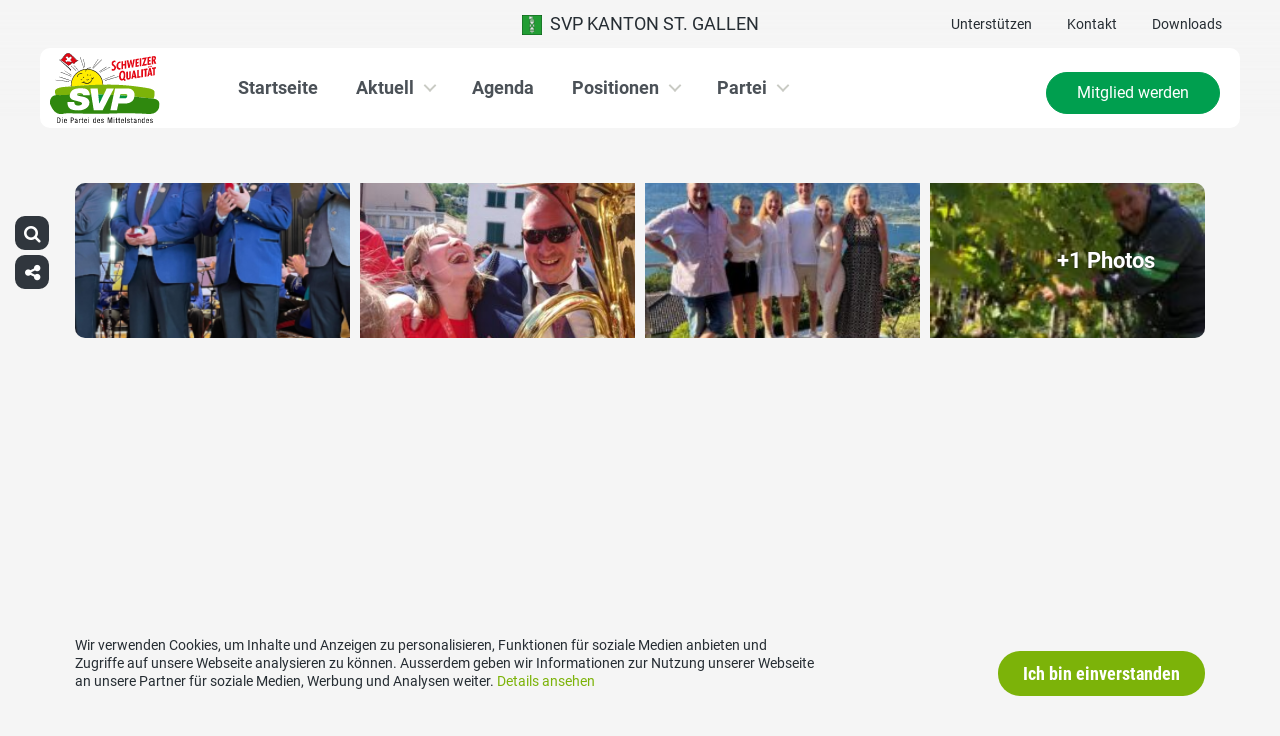

--- FILE ---
content_type: text/html; charset=UTF-8
request_url: https://www.svp-sg.ch/personen/wahlen23-walter-gartmann/
body_size: 14339
content:
<!DOCTYPE html>
<html lang="de" xmlns:og="http://opengraphprotocol.org/schema/" xmlns:fb="http://www.facebook.com/2008/fbml" class="no-js">
<head>

	<meta charset="UTF-8">
	<link rel="profile" href="//gmpg.org/xfn/11">
    <meta name="viewport" content="width=device-width, initial-scale=1, maximum-scale=1" />
	

  	<!-- Document Title
  	============================================= -->
		<title>SVP Kanton St. Gallen - 1-Wahlen 2023: Walter Gartmann</title>

	<!-- mega-site-navigation -->
	<link rel="stylesheet" href="https://www.svp-sg.ch/wp-content/themes/svp/vendor/mega-site-navigation/css/style.css"> <!-- Resource style -->
	<script src="https://www.svp-sg.ch/wp-content/themes/svp/vendor/mega-site-navigation/js/modernizr.js"></script> <!-- Modernizr -->


	<!-- theme style sheet
    ============================================= -->
	<!-- Fonts -->
	<!--<link href="https://fonts.googleapis.com/css?family=Open+Sans:400,700" rel="stylesheet">
	<link href="https://fonts.googleapis.com/css?family=Open+Sans+Condensed:300,700" rel="stylesheet">-->

	<link rel="stylesheet" href="https://www.svp-sg.ch/wp-content/themes/svp/css/fonts/fonts.css?v=20250110001">




	<!-- UIKit
	============================================= -->
	<link rel="stylesheet" href="https://www.svp-sg.ch/wp-content/themes/svp/css/uikit.css">

	<link rel="stylesheet" href="https://www.svp-sg.ch/wp-content/themes/svp/css/components/slider.min.css">
	<link rel="stylesheet" href="https://www.svp-sg.ch/wp-content/themes/svp/css/components/slideshow.min.css">
	<link rel="stylesheet" href="https://www.svp-sg.ch/wp-content/themes/svp/css/components/slidenav.min.css">
	<link rel="stylesheet" href="https://www.svp-sg.ch/wp-content/themes/svp/css/components/dotnav.min.css">
	<link rel="stylesheet" href="https://www.svp-sg.ch/wp-content/themes/svp/css/components/datepicker.min.css">
	<link rel="stylesheet" href="https://www.svp-sg.ch/wp-content/themes/svp/css/components/accordion.min.css">

	<link rel="stylesheet" href="https://www.svp-sg.ch/wp-content/themes/svp/css/uikit_custom.css">

	<link rel="stylesheet" href="https://www.svp-sg.ch/wp-content/themes/svp/style.css?v=20250224004">

	<script src="https://www.svp-sg.ch/wp-content/themes/svp/vendor/jquery.js"></script>
	<script src="https://www.svp-sg.ch/wp-content/themes/svp/vendor/masonry.js"></script>

	<script src="https://www.svp-sg.ch/wp-content/themes/svp/vendor/jquery.fancybox.min.js"></script>
	<link rel="stylesheet" href="https://www.svp-sg.ch/wp-content/themes/svp/vendor/jquery.fancybox.min.css">

    <script src="https://www.svp-sg.ch/wp-content/themes/svp/js/uikit.min.js"></script>
	<script src="https://www.svp-sg.ch/wp-content/themes/svp/js/components/slider.min.js"></script>
	<script src="https://www.svp-sg.ch/wp-content/themes/svp/js/components/slideset.min.js"></script>
	<script src="https://www.svp-sg.ch/wp-content/themes/svp/js/components/slideshow.min.js"></script>
	<script src="https://www.svp-sg.ch/wp-content/themes/svp/js/components/slideshow-fx.min.js"></script>
	<script src="https://www.svp-sg.ch/wp-content/themes/svp/js/components/sticky.min.js"></script>
	<script src="https://www.svp-sg.ch/wp-content/themes/svp/js/components/lightbox.min.js"></script>
	<script src="https://www.svp-sg.ch/wp-content/themes/svp/js/components/grid.min.js"></script>
	<script src="https://www.svp-sg.ch/wp-content/themes/svp/js/components/datepicker.min.js"></script>
	<script src="https://www.svp-sg.ch/wp-content/themes/svp/js/components/accordion.min.js"></script>
	<script src="https://www.svp-sg.ch/wp-content/themes/svp/js/components/tooltip.min.js"></script>



	<!-- <link href='https://cdnjs.cloudflare.com/ajax/libs/fullcalendar/3.4.0/fullcalendar.min.css' rel='stylesheet' />
	<link href='https://cdnjs.cloudflare.com/ajax/libs/fullcalendar/3.4.0/fullcalendar.print.min.css' rel='stylesheet' media='print' /> -->
	<link href='https://cdnjs.cloudflare.com/ajax/libs/fullcalendar/3.10.2/fullcalendar.min.css' rel='stylesheet' />
	<link href='https://cdnjs.cloudflare.com/ajax/libs/fullcalendar/3.10.2/fullcalendar.print.min.css' rel='stylesheet' media='print' />
	<script src='https://cdnjs.cloudflare.com/ajax/libs/moment.js/2.18.1/moment.min.js'></script>

	<script src="https://cdnjs.cloudflare.com/ajax/libs/jquery.touchswipe/1.6.18/jquery.touchSwipe.min.js"></script>

	<link href='https://maxcdn.bootstrapcdn.com/font-awesome/4.7.0/css/font-awesome.min.css' rel='stylesheet' />

	<!-- year slider -->
	<link rel="stylesheet" href="https://www.svp-sg.ch/wp-content/themes/svp/vendor/slider/slider.css">
	<script src="https://www.svp-sg.ch/wp-content/themes/svp/vendor/slider/slider.js"></script>

	<script>
		jQuery(function($) {
			//check if home page and open top campain for x seconds
			
			// js for svg map
					    if(jQuery('#kantonsMapData').length > 0){
		        		    }
		    else{
						    }

		});
	</script>
	<!-- get default js -->
	<script src="https://www.svp-sg.ch/wp-content/themes/svp/js/default.js?v=20191021002"></script>

	<!-- Google Tag Manager -->
<script>(function(w,d,s,l,i){w[l]=w[l]||[];w[l].push({'gtm.start':
new Date().getTime(),event:'gtm.js'});var f=d.getElementsByTagName(s)[0],
j=d.createElement(s),dl=l!='dataLayer'?'&l='+l:'';j.async=true;j.src=
'https://www.googletagmanager.com/gtm.js?id='+i+dl;f.parentNode.insertBefore(j,f);
})(window,document,'script','dataLayer','GTM-5DR88G3');</script>
<!-- End Google Tag Manager -->
	<meta name='robots' content='max-image-preview:large' />
	<style>img:is([sizes="auto" i], [sizes^="auto," i]) { contain-intrinsic-size: 3000px 1500px }</style>
	<link rel="alternate" type="application/rss+xml" title="SVP Kanton St. Gallen &raquo; Feed" href="https://www.svp-sg.ch/feed/" />
<link rel="alternate" type="application/rss+xml" title="SVP Kanton St. Gallen &raquo; Kommentar-Feed" href="https://www.svp-sg.ch/comments/feed/" />
	        	        <meta property="og:title" content="1-Wahlen 2023: Walter Gartmann"/>
			<meta property="og:description" content="1-Wahlen 2023: Walter Gartmann"/>
	        <meta property="og:type" content="article"/>
	        <meta property="og:url" content="https://www.svp-sg.ch/personen/wahlen23-walter-gartmann/"/>
	        <meta property="og:site_name" content="SVP Kanton St. Gallen"/>

			<meta name="twitter:card" content="summary_large_image" />
			<meta name="twitter:description" content="1-Wahlen 2023: Walter Gartmann" />
			<meta name="twitter:title" content="1-Wahlen 2023: Walter Gartmann" />

							<meta property="og:image" content="https://www.svp-sg.ch/wp-content/uploads/sites/29/candidate_image_c846b9ea-0664-4e79-82be-422436a573f4-1024x1024.jpg"/>
				<meta name="twitter:image" content="https://www.svp-sg.ch/wp-content/uploads/sites/29/candidate_image_c846b9ea-0664-4e79-82be-422436a573f4-1024x1024.jpg" />
				<script type="text/javascript">
/* <![CDATA[ */
window._wpemojiSettings = {"baseUrl":"https:\/\/s.w.org\/images\/core\/emoji\/15.0.3\/72x72\/","ext":".png","svgUrl":"https:\/\/s.w.org\/images\/core\/emoji\/15.0.3\/svg\/","svgExt":".svg","source":{"concatemoji":"https:\/\/www.svp-sg.ch\/wp-includes\/js\/wp-emoji-release.min.js?ver=6.7.1"}};
/*! This file is auto-generated */
!function(i,n){var o,s,e;function c(e){try{var t={supportTests:e,timestamp:(new Date).valueOf()};sessionStorage.setItem(o,JSON.stringify(t))}catch(e){}}function p(e,t,n){e.clearRect(0,0,e.canvas.width,e.canvas.height),e.fillText(t,0,0);var t=new Uint32Array(e.getImageData(0,0,e.canvas.width,e.canvas.height).data),r=(e.clearRect(0,0,e.canvas.width,e.canvas.height),e.fillText(n,0,0),new Uint32Array(e.getImageData(0,0,e.canvas.width,e.canvas.height).data));return t.every(function(e,t){return e===r[t]})}function u(e,t,n){switch(t){case"flag":return n(e,"\ud83c\udff3\ufe0f\u200d\u26a7\ufe0f","\ud83c\udff3\ufe0f\u200b\u26a7\ufe0f")?!1:!n(e,"\ud83c\uddfa\ud83c\uddf3","\ud83c\uddfa\u200b\ud83c\uddf3")&&!n(e,"\ud83c\udff4\udb40\udc67\udb40\udc62\udb40\udc65\udb40\udc6e\udb40\udc67\udb40\udc7f","\ud83c\udff4\u200b\udb40\udc67\u200b\udb40\udc62\u200b\udb40\udc65\u200b\udb40\udc6e\u200b\udb40\udc67\u200b\udb40\udc7f");case"emoji":return!n(e,"\ud83d\udc26\u200d\u2b1b","\ud83d\udc26\u200b\u2b1b")}return!1}function f(e,t,n){var r="undefined"!=typeof WorkerGlobalScope&&self instanceof WorkerGlobalScope?new OffscreenCanvas(300,150):i.createElement("canvas"),a=r.getContext("2d",{willReadFrequently:!0}),o=(a.textBaseline="top",a.font="600 32px Arial",{});return e.forEach(function(e){o[e]=t(a,e,n)}),o}function t(e){var t=i.createElement("script");t.src=e,t.defer=!0,i.head.appendChild(t)}"undefined"!=typeof Promise&&(o="wpEmojiSettingsSupports",s=["flag","emoji"],n.supports={everything:!0,everythingExceptFlag:!0},e=new Promise(function(e){i.addEventListener("DOMContentLoaded",e,{once:!0})}),new Promise(function(t){var n=function(){try{var e=JSON.parse(sessionStorage.getItem(o));if("object"==typeof e&&"number"==typeof e.timestamp&&(new Date).valueOf()<e.timestamp+604800&&"object"==typeof e.supportTests)return e.supportTests}catch(e){}return null}();if(!n){if("undefined"!=typeof Worker&&"undefined"!=typeof OffscreenCanvas&&"undefined"!=typeof URL&&URL.createObjectURL&&"undefined"!=typeof Blob)try{var e="postMessage("+f.toString()+"("+[JSON.stringify(s),u.toString(),p.toString()].join(",")+"));",r=new Blob([e],{type:"text/javascript"}),a=new Worker(URL.createObjectURL(r),{name:"wpTestEmojiSupports"});return void(a.onmessage=function(e){c(n=e.data),a.terminate(),t(n)})}catch(e){}c(n=f(s,u,p))}t(n)}).then(function(e){for(var t in e)n.supports[t]=e[t],n.supports.everything=n.supports.everything&&n.supports[t],"flag"!==t&&(n.supports.everythingExceptFlag=n.supports.everythingExceptFlag&&n.supports[t]);n.supports.everythingExceptFlag=n.supports.everythingExceptFlag&&!n.supports.flag,n.DOMReady=!1,n.readyCallback=function(){n.DOMReady=!0}}).then(function(){return e}).then(function(){var e;n.supports.everything||(n.readyCallback(),(e=n.source||{}).concatemoji?t(e.concatemoji):e.wpemoji&&e.twemoji&&(t(e.twemoji),t(e.wpemoji)))}))}((window,document),window._wpemojiSettings);
/* ]]> */
</script>
<style id='wp-emoji-styles-inline-css' type='text/css'>

	img.wp-smiley, img.emoji {
		display: inline !important;
		border: none !important;
		box-shadow: none !important;
		height: 1em !important;
		width: 1em !important;
		margin: 0 0.07em !important;
		vertical-align: -0.1em !important;
		background: none !important;
		padding: 0 !important;
	}
</style>
<link rel='stylesheet' id='wp-block-library-css' href='https://www.svp-sg.ch/wp-includes/css/dist/block-library/style.min.css?ver=6.7.1' type='text/css' media='all' />
<style id='classic-theme-styles-inline-css' type='text/css'>
/*! This file is auto-generated */
.wp-block-button__link{color:#fff;background-color:#32373c;border-radius:9999px;box-shadow:none;text-decoration:none;padding:calc(.667em + 2px) calc(1.333em + 2px);font-size:1.125em}.wp-block-file__button{background:#32373c;color:#fff;text-decoration:none}
</style>
<style id='global-styles-inline-css' type='text/css'>
:root{--wp--preset--aspect-ratio--square: 1;--wp--preset--aspect-ratio--4-3: 4/3;--wp--preset--aspect-ratio--3-4: 3/4;--wp--preset--aspect-ratio--3-2: 3/2;--wp--preset--aspect-ratio--2-3: 2/3;--wp--preset--aspect-ratio--16-9: 16/9;--wp--preset--aspect-ratio--9-16: 9/16;--wp--preset--color--black: #000000;--wp--preset--color--cyan-bluish-gray: #abb8c3;--wp--preset--color--white: #ffffff;--wp--preset--color--pale-pink: #f78da7;--wp--preset--color--vivid-red: #cf2e2e;--wp--preset--color--luminous-vivid-orange: #ff6900;--wp--preset--color--luminous-vivid-amber: #fcb900;--wp--preset--color--light-green-cyan: #7bdcb5;--wp--preset--color--vivid-green-cyan: #00d084;--wp--preset--color--pale-cyan-blue: #8ed1fc;--wp--preset--color--vivid-cyan-blue: #0693e3;--wp--preset--color--vivid-purple: #9b51e0;--wp--preset--gradient--vivid-cyan-blue-to-vivid-purple: linear-gradient(135deg,rgba(6,147,227,1) 0%,rgb(155,81,224) 100%);--wp--preset--gradient--light-green-cyan-to-vivid-green-cyan: linear-gradient(135deg,rgb(122,220,180) 0%,rgb(0,208,130) 100%);--wp--preset--gradient--luminous-vivid-amber-to-luminous-vivid-orange: linear-gradient(135deg,rgba(252,185,0,1) 0%,rgba(255,105,0,1) 100%);--wp--preset--gradient--luminous-vivid-orange-to-vivid-red: linear-gradient(135deg,rgba(255,105,0,1) 0%,rgb(207,46,46) 100%);--wp--preset--gradient--very-light-gray-to-cyan-bluish-gray: linear-gradient(135deg,rgb(238,238,238) 0%,rgb(169,184,195) 100%);--wp--preset--gradient--cool-to-warm-spectrum: linear-gradient(135deg,rgb(74,234,220) 0%,rgb(151,120,209) 20%,rgb(207,42,186) 40%,rgb(238,44,130) 60%,rgb(251,105,98) 80%,rgb(254,248,76) 100%);--wp--preset--gradient--blush-light-purple: linear-gradient(135deg,rgb(255,206,236) 0%,rgb(152,150,240) 100%);--wp--preset--gradient--blush-bordeaux: linear-gradient(135deg,rgb(254,205,165) 0%,rgb(254,45,45) 50%,rgb(107,0,62) 100%);--wp--preset--gradient--luminous-dusk: linear-gradient(135deg,rgb(255,203,112) 0%,rgb(199,81,192) 50%,rgb(65,88,208) 100%);--wp--preset--gradient--pale-ocean: linear-gradient(135deg,rgb(255,245,203) 0%,rgb(182,227,212) 50%,rgb(51,167,181) 100%);--wp--preset--gradient--electric-grass: linear-gradient(135deg,rgb(202,248,128) 0%,rgb(113,206,126) 100%);--wp--preset--gradient--midnight: linear-gradient(135deg,rgb(2,3,129) 0%,rgb(40,116,252) 100%);--wp--preset--font-size--small: 13px;--wp--preset--font-size--medium: 20px;--wp--preset--font-size--large: 36px;--wp--preset--font-size--x-large: 42px;--wp--preset--spacing--20: 0.44rem;--wp--preset--spacing--30: 0.67rem;--wp--preset--spacing--40: 1rem;--wp--preset--spacing--50: 1.5rem;--wp--preset--spacing--60: 2.25rem;--wp--preset--spacing--70: 3.38rem;--wp--preset--spacing--80: 5.06rem;--wp--preset--shadow--natural: 6px 6px 9px rgba(0, 0, 0, 0.2);--wp--preset--shadow--deep: 12px 12px 50px rgba(0, 0, 0, 0.4);--wp--preset--shadow--sharp: 6px 6px 0px rgba(0, 0, 0, 0.2);--wp--preset--shadow--outlined: 6px 6px 0px -3px rgba(255, 255, 255, 1), 6px 6px rgba(0, 0, 0, 1);--wp--preset--shadow--crisp: 6px 6px 0px rgba(0, 0, 0, 1);}:where(.is-layout-flex){gap: 0.5em;}:where(.is-layout-grid){gap: 0.5em;}body .is-layout-flex{display: flex;}.is-layout-flex{flex-wrap: wrap;align-items: center;}.is-layout-flex > :is(*, div){margin: 0;}body .is-layout-grid{display: grid;}.is-layout-grid > :is(*, div){margin: 0;}:where(.wp-block-columns.is-layout-flex){gap: 2em;}:where(.wp-block-columns.is-layout-grid){gap: 2em;}:where(.wp-block-post-template.is-layout-flex){gap: 1.25em;}:where(.wp-block-post-template.is-layout-grid){gap: 1.25em;}.has-black-color{color: var(--wp--preset--color--black) !important;}.has-cyan-bluish-gray-color{color: var(--wp--preset--color--cyan-bluish-gray) !important;}.has-white-color{color: var(--wp--preset--color--white) !important;}.has-pale-pink-color{color: var(--wp--preset--color--pale-pink) !important;}.has-vivid-red-color{color: var(--wp--preset--color--vivid-red) !important;}.has-luminous-vivid-orange-color{color: var(--wp--preset--color--luminous-vivid-orange) !important;}.has-luminous-vivid-amber-color{color: var(--wp--preset--color--luminous-vivid-amber) !important;}.has-light-green-cyan-color{color: var(--wp--preset--color--light-green-cyan) !important;}.has-vivid-green-cyan-color{color: var(--wp--preset--color--vivid-green-cyan) !important;}.has-pale-cyan-blue-color{color: var(--wp--preset--color--pale-cyan-blue) !important;}.has-vivid-cyan-blue-color{color: var(--wp--preset--color--vivid-cyan-blue) !important;}.has-vivid-purple-color{color: var(--wp--preset--color--vivid-purple) !important;}.has-black-background-color{background-color: var(--wp--preset--color--black) !important;}.has-cyan-bluish-gray-background-color{background-color: var(--wp--preset--color--cyan-bluish-gray) !important;}.has-white-background-color{background-color: var(--wp--preset--color--white) !important;}.has-pale-pink-background-color{background-color: var(--wp--preset--color--pale-pink) !important;}.has-vivid-red-background-color{background-color: var(--wp--preset--color--vivid-red) !important;}.has-luminous-vivid-orange-background-color{background-color: var(--wp--preset--color--luminous-vivid-orange) !important;}.has-luminous-vivid-amber-background-color{background-color: var(--wp--preset--color--luminous-vivid-amber) !important;}.has-light-green-cyan-background-color{background-color: var(--wp--preset--color--light-green-cyan) !important;}.has-vivid-green-cyan-background-color{background-color: var(--wp--preset--color--vivid-green-cyan) !important;}.has-pale-cyan-blue-background-color{background-color: var(--wp--preset--color--pale-cyan-blue) !important;}.has-vivid-cyan-blue-background-color{background-color: var(--wp--preset--color--vivid-cyan-blue) !important;}.has-vivid-purple-background-color{background-color: var(--wp--preset--color--vivid-purple) !important;}.has-black-border-color{border-color: var(--wp--preset--color--black) !important;}.has-cyan-bluish-gray-border-color{border-color: var(--wp--preset--color--cyan-bluish-gray) !important;}.has-white-border-color{border-color: var(--wp--preset--color--white) !important;}.has-pale-pink-border-color{border-color: var(--wp--preset--color--pale-pink) !important;}.has-vivid-red-border-color{border-color: var(--wp--preset--color--vivid-red) !important;}.has-luminous-vivid-orange-border-color{border-color: var(--wp--preset--color--luminous-vivid-orange) !important;}.has-luminous-vivid-amber-border-color{border-color: var(--wp--preset--color--luminous-vivid-amber) !important;}.has-light-green-cyan-border-color{border-color: var(--wp--preset--color--light-green-cyan) !important;}.has-vivid-green-cyan-border-color{border-color: var(--wp--preset--color--vivid-green-cyan) !important;}.has-pale-cyan-blue-border-color{border-color: var(--wp--preset--color--pale-cyan-blue) !important;}.has-vivid-cyan-blue-border-color{border-color: var(--wp--preset--color--vivid-cyan-blue) !important;}.has-vivid-purple-border-color{border-color: var(--wp--preset--color--vivid-purple) !important;}.has-vivid-cyan-blue-to-vivid-purple-gradient-background{background: var(--wp--preset--gradient--vivid-cyan-blue-to-vivid-purple) !important;}.has-light-green-cyan-to-vivid-green-cyan-gradient-background{background: var(--wp--preset--gradient--light-green-cyan-to-vivid-green-cyan) !important;}.has-luminous-vivid-amber-to-luminous-vivid-orange-gradient-background{background: var(--wp--preset--gradient--luminous-vivid-amber-to-luminous-vivid-orange) !important;}.has-luminous-vivid-orange-to-vivid-red-gradient-background{background: var(--wp--preset--gradient--luminous-vivid-orange-to-vivid-red) !important;}.has-very-light-gray-to-cyan-bluish-gray-gradient-background{background: var(--wp--preset--gradient--very-light-gray-to-cyan-bluish-gray) !important;}.has-cool-to-warm-spectrum-gradient-background{background: var(--wp--preset--gradient--cool-to-warm-spectrum) !important;}.has-blush-light-purple-gradient-background{background: var(--wp--preset--gradient--blush-light-purple) !important;}.has-blush-bordeaux-gradient-background{background: var(--wp--preset--gradient--blush-bordeaux) !important;}.has-luminous-dusk-gradient-background{background: var(--wp--preset--gradient--luminous-dusk) !important;}.has-pale-ocean-gradient-background{background: var(--wp--preset--gradient--pale-ocean) !important;}.has-electric-grass-gradient-background{background: var(--wp--preset--gradient--electric-grass) !important;}.has-midnight-gradient-background{background: var(--wp--preset--gradient--midnight) !important;}.has-small-font-size{font-size: var(--wp--preset--font-size--small) !important;}.has-medium-font-size{font-size: var(--wp--preset--font-size--medium) !important;}.has-large-font-size{font-size: var(--wp--preset--font-size--large) !important;}.has-x-large-font-size{font-size: var(--wp--preset--font-size--x-large) !important;}
:where(.wp-block-post-template.is-layout-flex){gap: 1.25em;}:where(.wp-block-post-template.is-layout-grid){gap: 1.25em;}
:where(.wp-block-columns.is-layout-flex){gap: 2em;}:where(.wp-block-columns.is-layout-grid){gap: 2em;}
:root :where(.wp-block-pullquote){font-size: 1.5em;line-height: 1.6;}
</style>
<link rel='stylesheet' id='dashicons-css' href='https://www.svp-sg.ch/wp-includes/css/dashicons.min.css?ver=6.7.1' type='text/css' media='all' />
<link rel='stylesheet' id='admin-bar-css' href='https://www.svp-sg.ch/wp-includes/css/admin-bar.min.css?ver=6.7.1' type='text/css' media='all' />
<style id='admin-bar-inline-css' type='text/css'>
#wp-admin-bar-my-sites-list {
    max-height: 80vh;
    overflow-y: auto;
    overflow-x: hidden;
}
	
</style>
<link rel='stylesheet' id='iw-animations-css' href='https://www.svp-sg.ch/wp-content/plugins/widgets-for-siteorigin-pro/css/animation.css?ver=1.0.1' type='text/css' media='all' />
<link rel='stylesheet' id='iw-defaults-css' href='https://www.svp-sg.ch/wp-content/plugins/widgets-for-siteorigin/inc/../css/defaults.css?ver=1.4.7' type='text/css' media='all' />
<script type="text/javascript" src="https://www.svp-sg.ch/wp-includes/js/jquery/jquery.min.js?ver=3.7.1" id="jquery-core-js"></script>
<script type="text/javascript" src="https://www.svp-sg.ch/wp-includes/js/jquery/jquery-migrate.min.js?ver=3.4.1" id="jquery-migrate-js"></script>
<link rel="https://api.w.org/" href="https://www.svp-sg.ch/wp-json/" /><link rel="EditURI" type="application/rsd+xml" title="RSD" href="https://www.svp-sg.ch/xmlrpc.php?rsd" />
<meta name="generator" content="WordPress 6.7.1" />
<link rel="canonical" href="https://www.svp-sg.ch/personen/wahlen23-walter-gartmann/" />
<link rel='shortlink' href='https://www.svp-sg.ch/?p=14959' />
<link rel="alternate" title="oEmbed (JSON)" type="application/json+oembed" href="https://www.svp-sg.ch/wp-json/oembed/1.0/embed?url=https%3A%2F%2Fwww.svp-sg.ch%2Fpersonen%2Fwahlen23-walter-gartmann%2F" />
<link rel="alternate" title="oEmbed (XML)" type="text/xml+oembed" href="https://www.svp-sg.ch/wp-json/oembed/1.0/embed?url=https%3A%2F%2Fwww.svp-sg.ch%2Fpersonen%2Fwahlen23-walter-gartmann%2F&#038;format=xml" />
<link rel="icon" href="https://www.svp-sg.ch/wp-content/uploads/sites/29/cropped-cropped-svp_favicon-32x32.jpg" sizes="32x32" />
<link rel="icon" href="https://www.svp-sg.ch/wp-content/uploads/sites/29/cropped-cropped-svp_favicon-192x192.jpg" sizes="192x192" />
<link rel="apple-touch-icon" href="https://www.svp-sg.ch/wp-content/uploads/sites/29/cropped-cropped-svp_favicon-180x180.jpg" />
<meta name="msapplication-TileImage" content="https://www.svp-sg.ch/wp-content/uploads/sites/29/cropped-cropped-svp_favicon-270x270.jpg" />
</head>

<body>
	
	<!-- Google Tag Manager (noscript) -->
<noscript><iframe src="https://www.googletagmanager.com/ns.html?id=GTM-5DR88G3"
height="0" width="0" style="display:none;visibility:hidden"></iframe></noscript>
<!-- End Google Tag Manager (noscript) -->
<div id="fb-root"></div>
<script>(function(d, s, id) {
  var js, fjs = d.getElementsByTagName(s)[0];
  if (d.getElementById(id)) return;
  js = d.createElement(s); js.id = id;
  js.src = 'https://connect.facebook.net/de_DE/sdk.js#xfbml=1&version=v2.12&appId=2097527520471788&autoLogAppEvents=1';
  fjs.parentNode.insertBefore(js, fjs);
}(document, 'script', 'facebook-jssdk'));</script>
	<div id="menu_blur"></div>

	<div class="uk-container uk-container-center" style="padding-left: 0;padding-right: 0; position: relative; z-index: 20;">
		<div class="uk-grid topbar topbar-kanton">

			<!-- get Kampagne -->
			
			<!-- top nav main -->
			<div class="uk-width-1-1 uk-text-center uk-text-left-medium">

				<!-- lang switch -->
				<div class="uk-hidden-medium uk-hidden-small" style="position: absolute; top: 0; left: 35px; z-index: 0;">
					<div id="langSwitch" class="langSwitch-kanton">
											</div>
				</div>

				<!-- top right -->
				<div class="uk-text-right uk-hidden-medium uk-hidden-small" style="position: absolute; top: 0; right: 0; z-index: 0;">
					<div id="topbarRight" class="uk-grid-margin-small topbarRight-kanton">
						<a href="https://www.svp-sg.ch/mitmachen/unterstuetzen/" class="" target="">Unterstützen</a><a href="https://www.svp-sg.ch/kontakt/" class="" target="">Kontakt</a><a href="https://www.svp-sg.ch/downloads/" class="" target="">Downloads</a>					</div>
				</div>


				

				
				<div class="mobilePrimaryTopNav mobilePrimaryTopNav-kanton mobilePrimaryTopNavNoSwitch">
					<!-- MitmachenButon in Mobile auf oberster Ebene -->
					<!--
											<a class="mitmachenMobile" href="https://www.svp-sg.ch/mitmachen/mitglied-werden/">Mitglied werden</a>
										-->
					<a target="" href="/" class="topNavItem topNavItem-kanton"><img src="/wp-content/themes/svp/images/wappen/SG.png" alt="SVP Kanton St. Gallen" width="20"/>  SVP Kanton St. Gallen</a>				</div>

								<!--
				<script>
					function switchPrimarySub(no){
						//hide sub menus if open
						jQuery('#cd-primary-nav').find('.selected').click();

						if(jQuery('#topbarSlider').height() != 0){
							closeTopbar();
						}
						if($('#primarySub'+no).is(':visible')){
							$('#primarySub'+no).fadeOut();
							$('#primaryTop'+no).removeClass('topNavItemPopup');
						}
						else{
							$('.primarySub').fadeOut();
							$('.primaryTop').removeClass('topNavItemPopup');
							$('#primarySub'+no).fadeIn();
							$('#primaryTop'+no).addClass('topNavItemPopup');
						}
					}
				</script>
				-->

			</div>
		</div>
	</div>

	<!-- primary nav -->
	<div class="uk-container uk-container-center" style="padding-left: 0;padding-right: 0; position: relative; z-index: 15; margin-bottom: 20px;">
		<header class="cd-main-header" data-uk-sticky="{top:48}">
			<!-- logo -->
						<a class="cd-logo" href="/"><img src="https://www.svp-sg.ch/wp-content/themes/svp/images/SVP_Logo_DE.svg" alt="Logo SVP Schweiz"></a>
			<!-- navigation -->
			<ul class="cd-header-buttons">
				<li><a class="cd-nav-trigger" href="#cd-primary-nav"><span></span></a></li>
			</ul>
			<!-- link on the right side -->
						<a class="mainNavRight" href="https://www.svp-sg.ch/mitmachen/mitglied-werden/">Mitglied werden</a>
					</header>
	</div>

<main class="cd-main-content">

<!-- personen header -->
<div class="keyvisualSmall personengallery" style=";">
    <div class="uk-container uk-container-center uk-margin-top">
                <div style="border-radius: 10px; overflow: hidden; position: relative;">
            <div class="uk-grid uk-grid-small svp-gallery">
                                            <div class="uk-width-1-2 uk-width-medium-1-4 ">
                                <div style="background-position: center; background-size: cover; background-image: url(https://www.svp-sg.ch/wp-content/uploads/sites/29/candidate_image_b9b84f1e-1447-49f3-aa68-4d12f2192d4a-245x300.png);">
                                    <a class="uk-inline" href="https://www.svp-sg.ch/wp-content/uploads/sites/29/candidate_image_b9b84f1e-1447-49f3-aa68-4d12f2192d4a.png" data-lightbox-type="image" data-uk-lightbox="{group:'group1'}">
                                        <img src="/wp-content/themes/svp/images/space_16_9.png" alt="">
                                    </a>
                                </div>
                            </div>
                                                        <div class="uk-width-1-2 uk-width-medium-1-4 ">
                                <div style="background-position: center; background-size: cover; background-image: url(https://www.svp-sg.ch/wp-content/uploads/sites/29/candidate_image_2b32eb2c-5349-4b61-a70a-8b285b1026ee-300x225.jpg);">
                                    <a class="uk-inline" href="https://www.svp-sg.ch/wp-content/uploads/sites/29/candidate_image_2b32eb2c-5349-4b61-a70a-8b285b1026ee.jpg" data-lightbox-type="image" data-uk-lightbox="{group:'group1'}">
                                        <img src="/wp-content/themes/svp/images/space_16_9.png" alt="">
                                    </a>
                                </div>
                            </div>
                                                        <div class="uk-width-1-2 uk-width-medium-1-4 uk-hidden-medium">
                                <div style="background-position: center; background-size: cover; background-image: url(https://www.svp-sg.ch/wp-content/uploads/sites/29/candidate_image_9f8a6202-7c65-4f26-ad20-e8b655ccdc4b-225x300.jpg);">
                                    <a class="uk-inline" href="https://www.svp-sg.ch/wp-content/uploads/sites/29/candidate_image_9f8a6202-7c65-4f26-ad20-e8b655ccdc4b.jpg" data-lightbox-type="image" data-uk-lightbox="{group:'group1'}">
                                        <img src="/wp-content/themes/svp/images/space_16_9.png" alt="">
                                    </a>
                                </div>
                            </div>
                                                        <div class="uk-width-1-2 uk-width-medium-1-4 uk-hidden-medium">
                                <div style="background-position: center; background-size: cover; background-image: url(https://www.svp-sg.ch/wp-content/uploads/sites/29/candidate_image_15541595-5d2b-4ff0-bf8e-d7fa4ec83abb-159x300.jpg);">
                                    <a class="uk-inline" href="https://www.svp-sg.ch/wp-content/uploads/sites/29/candidate_image_15541595-5d2b-4ff0-bf8e-d7fa4ec83abb.jpg" data-lightbox-type="image" data-uk-lightbox="{group:'group1'}">
                                        <img src="/wp-content/themes/svp/images/space_16_9.png" alt="">
                                    </a>
                                </div>
                            </div>
                                        </div>
                            <div class="uk-hidden">
                                                    <a class="uk-inline" href="https://www.svp-sg.ch/wp-content/uploads/sites/29/candidate_image_a2c9aa12-f816-47f1-9fd9-9b4e3b9bbfbe.jpg" data-lightbox-type="image" data-uk-lightbox="{group:'group1'}"></a>
                                                </div>
            
                            <div style="position: absolute; top: calc(50% - 10px); right: 50px; color: #FFF; font-weight: 700; text-shadow: 0 0 2px #222; font-size: 22px; line-height: 22px;">
                                            <div class="uk-visible-medium">
                            +3 Photos
                        </div>
                                                                <div class="uk-hidden-medium">
                            +1 Photos
                        </div>
                                    </div>
                    </div>
            </div>
</div>
<div class="uk-container uk-container-center uk-margin-large-bottom bgWhite">
    
    <div class="uk-margin-bottom uk-margin-small-top">
        <ul id="breadcrumbs" class="breadcrumbs"><li class="item-home"><a class="bread-link bread-home" href="https://www.svp-sg.ch" title="Home">Home</a></li><li class="separator separator-home">&gt;</li><li class="item-current item-14959"><span title="1-Wahlen 2023: Walter Gartmann">1-Wahlen 2023: Walter Gartmann</span></li></ul>    </div>

    <div class="uk-grid" data-uk-grid-margin>
        <div class="uk-width-medium-1-1">
            
                                    <h1 class="uk-h1 uk-text-break">
                        Walter Gartmann                    </h1>
                
                                <div class="uk-text-large">Kantonsrat, SG</div>
                        <!-- statement -->
                        <div class="uk-h2 personDetailStatement">
                «Mit Herz und Verstand für unser Heimatland! Bürgernah, konsequent und bodenständig setze ich mich für Sie, für ihre Familien und für ihre Unternehmen ein. Damit unsere Schweiz , die Schweiz bleibt; heute und in Zukunft, für uns und unsere Nachkommen.»
            </div>
            <div class="uk-grid">
                <div class="uk-width-medium-1-2">
                    <div class="personDetailStatementName">1-Wahlen 2023: Walter Gartmann</div>
                </div>
                <div class="uk-width-medium-1-2">
                    <div class="uk-margin-small-bottom uk-text-left-small uk-text-right">
                        <a target="_blank" class="uk-margin-small-top uk-button uk-button-primary uk-button-small shareFacebook" href="https://www.facebook.com/sharer/sharer.php?u=https://www.svp-sg.ch/sharefb/?param=14959">
                            <i class="uk-icon-facebook"></i> Statement teilen                        </a>
                        <a target="_blank" class="uk-margin-small-top uk-button uk-button-primary uk-button-small shareTwitter" href="https://twitter.com/intent/tweet?text=Statement von 1-Wahlen 2023: Walter Gartmann: https://www.svp-sg.ch/personen/wahlen23-walter-gartmann/">
                            <i class="uk-icon-twitter"></i> Statement twittern                        </a>
                    </div>
                </div>
            </div>

                    </div>
    </div>

    <div class="uk-grid personDetailInfos" data-uk-grid-margin>
        <div class="uk-width-medium-1-3">
            <img src="https://www.svp-sg.ch/wp-content/uploads/sites/29/candidate_image_c846b9ea-0664-4e79-82be-422436a573f4.jpg" alt="">
        </div>
        <div class="uk-width-medium-2-3">
                            <div><p>1-Wahlen 2023: Walter Gartmann</p>
</div>
                        <div class="uk-grid" data-uk-grid-margin>
                <div class="uk-width-medium-1-2 uk-margin-bottom">
                    <!-- Gremien -->
                                        <div class="uk-h3">Mitgliedschaften Gremien</div>
                    <div class="uk-grid uk-grid-small uk-margin-bottom">
                                                            <div class="uk-width-3-10">2004 - 2023</div>
                                    <div class="uk-width-7-10">Kantonsrat</div>
                                                                    <div class="uk-width-3-10">2016 - 2024</div>
                                    <div class="uk-width-7-10">Kantonalpräsident SVP Kanton St. Gallen</div>
                                                                    <div class="uk-width-3-10">2022 - 2023</div>
                                    <div class="uk-width-7-10">Kantonalpräsident St. Gallischer Schützenverband</div>
                                                    </div>
                    
                    <!-- Kommissionen -->
                    
                    <!-- aemter -->
                                        <!-- ausbildung -->
                                        <!-- vereine -->
                                        <!-- hobbies -->
                                            <div class="uk-text-bold uk-margin-small-bottom">Hobbies</div>
                        <div class="uk-margin-bottom">Musik , Schiessen, Wandern</div>
                    
                </div>

                <div class="uk-width-medium-1-2">
                    <div class="uk-h3">Personalien</div>
                    <div class="uk-grid uk-grid-small uk-margin-bottom">
                                                    <div class="uk-width-4-10 uk-text-bold">Geboren</div>
                            <div class="uk-width-6-10">1969</div>
                                                                                                    <div class="uk-width-4-10 uk-text-bold">Wohnort</div>
                            <div class="uk-width-6-10">
                                                                Mels (CH)                            </div>
                                                                                                                                                    <div class="uk-width-4-10 uk-text-bold">Zivilstand</div>
                            <div class="uk-width-6-10">Verheiratet</div>
                                                                            <div class="uk-width-4-10 uk-text-bold">Beruf</div>
                            <div class="uk-width-6-10">Unternehmer ( Elektrounternehmung )  & Winzer</div>
                                                                            <div class="uk-width-4-10 uk-text-bold">Anzahl Kinder</div>
                            <div class="uk-width-6-10">4</div>
                                            </div>

                                            <div class="uk-h3">Links</div>
                                                <div><a target="_blank" href="mailto:gartm&#97;n&#110;&#64;sv&#112;&#45;sg.&#99;h"><i class="uk-icon-envelope-o"></i> E-Mail</a></div>
                                                                        <div><a target="_blank" href="http://www.walter-gartmann.ch"><i class="uk-icon-external-link"></i> Webseite</a></div>                                            
                                            <div class="uk-margin-top">
                            Besuchen Sie 1-Wahlen 2023: Walter Gartmann's Social Media Profile:
                            <div class="socialmediaIcons">
                                <a traget="_blank" href="https://waltigartmann"><i class="uk-icon-medium uk-icon-facebook-square"></i></a>                                                                                                <a traget="_blank" href="https://waltigartmann"><i class="uk-icon-medium uk-icon-instagram"></i></a>                                                                                            </div>
                        </div>
                                    </div>
            </div>
        </div>
    </div>


    <!-- statements -->
    
    <!-- termine -->
    

<!-- videos -->

    <!-- publikationen -->
    


    <!-- slider -->
    

    <!-- themen, social media, newsletter -->
    

    
</div>

    <!-- big footer -->
<div class="bigFooter bigFooter-kanton">
    <div class="uk-container uk-container-center">
        <div class="uk-margin uk-grid" data-uk-grid-margin>
            <div class="uk-width-medium-1-1">

                                <div class="uk-grid uk-margin-top" data-uk-grid-margin>
                    <!-- footer 1 -->
                    <div class="uk-width-medium-1-4">
                        <div
			
			class="so-widget-sow-editor so-widget-sow-editor-base"
			
		><div class="uk-h2">Kontakt</div>
<div class="siteorigin-widget-tinymce textwidget">
	<div>SVP Kanton St. Gallen,<br />
9000 St. Gallen</div>
<div class="uk-margin-small-top">Telefon:<br />
071 910 12 90</div>
<div></div>
<div class="uk-margin-small-top">E-Mail:<br />
<a href="&#109;&#x61;&#x69;&#108;&#x74;&#x6f;:&#x73;&#x65;k&#114;&#x65;t&#97;&#x72;i&#97;&#x74;&#64;&#115;&#x76;p&#45;&#x73;&#x67;&#46;&#x63;&#x68;">&#115;&#x65;&#x6b;&#114;&#x65;&#x74;a&#x72;&#x69;a&#116;&#x40;s&#118;&#x70;-&#115;&#x67;&#46;&#99;&#x68;</a></div>
</div>
</div>                    </div>
                    <!-- footer 2 -->
                    <div class="uk-width-medium-1-4">
                                                                                                </div>
                    <!-- footer 3 -->
                                            <div class="uk-width-medium-1-4 socialMediaPrefooter">
                            
                                                    </div>
                                        <!-- footer 4 -->
                                                                
                </div>

                            </div>
        </div>
    </div>
</div>


<!-- bottom footer -->
<div id="footerBottom" class="footerBottom-kanton">
    <div class="uk-container uk-container-center">
        <div class="uk-grid">

            
            <!-- footer nav -->
            <div class="uk-width-large-1-1 uk-text-left-medium uk-text-center footerBottomQuickLinks">
                <a target="" href="https://www.svp-sg.ch/datenschutzerklaerung/">Datenschutzerklärung</a>            </div>
        </div>
    </div>
    <!-- page top icon -->
    <div id="footerBottomPageTop">
        <a class="uk-text-large" href="#" data-uk-smooth-scroll="{offset: 90}" data-uk-tooltip title="">
            <i class="uk-icon-long-arrow-up"></i>
        </a>
    </div>
</div>

</main>


    <!-- get primary nav -->
    

<div class="cd-overlay"></div>

    <nav class="cd-nav">
       <ul id="cd-primary-nav" class="cd-primary-nav">
<li class='' ><a target='' href='https://www.svp-sg.ch/'>Startseite</a>
</li>

<li class=' has-children '><a target='' class='navItemClick' onclick='setPrimarynavArrow(this)' href='https://www.svp-sg.ch/' >Aktuell</a>

<ul class="cd-secondary-nav is-hidden" ><div class='navArrow'></div>

                <li class="go-back"><a href="#0">zurück</a></li>
                <li class="see-all"><a target="" href="https://www.svp-sg.ch/"><b>Aktuell <i style="margin-left: 10px;" class="uk-icon-chevron-circle-right uk-icon"></i></b></a></li>
            
<li class='' ><a target='' href='https://www.svp-sg.ch/alle-beitraege/'>Alle Beiträge</a>
</li>

<li class='' ><a target='' href='https://www.svp-sg.ch/medienmitteilungen/'>Medienmitteilungen</a>
</li>

<li class='' ><a target='' href='https://www.svp-sg.ch/artikel/'>Artikel</a>
</li>
</ul>
</li>

<li class='' ><a target='' href='https://www.svp-sg.ch/partei/termine-2/'>Agenda</a>
</li>

<li class=' has-children '><a target='' class='navItemClick' onclick='setPrimarynavArrow(this)' href='https://www.svp-sg.ch/abstimmungsparolen-der-svp-kanton-st-gallen/' >Positionen</a>

<ul class="cd-secondary-nav is-hidden" ><div class='navArrow'></div>

                <li class="go-back"><a href="#0">zurück</a></li>
                <li class="see-all"><a target="" href="https://www.svp-sg.ch/abstimmungsparolen-der-svp-kanton-st-gallen/"><b>Positionen <i style="margin-left: 10px;" class="uk-icon-chevron-circle-right uk-icon"></i></b></a></li>
            
<li class='' ><a target='' href='https://www.svp-sg.ch/abstimmungsparolen-der-svp-kanton-st-gallen/'>Abstimmungsparolen</a>
</li>

<li class='' ><a target='' href='https://www.svp-sg.ch/parteiprogramm-der-svp-kanton-st-gallen/'>Parteiprogramm</a>
</li>

<li class='' ><a target='' href='https://www.svp-sg.ch/vernehmlassungen/'>Vernehmlassungen</a>
</li>

<li class='' ><a target='' href='https://www.svp-sg.ch/klartext/'>Klartext</a>
</li>
</ul>
</li>

<li class=' has-children '><a target='' class='navItemClick' onclick='setPrimarynavArrow(this)' href='https://www.svp-sg.ch/partei/' >Partei</a>

<ul class="cd-secondary-nav is-hidden" ><div class='navArrow'></div>

                <li class="go-back"><a href="#0">zurück</a></li>
                <li class="see-all"><a target="" href="https://www.svp-sg.ch/partei/"><b>Partei <i style="margin-left: 10px;" class="uk-icon-chevron-circle-right uk-icon"></i></b></a></li>
            
<li class=' has-children '><a target='' class='navItemClick' onclick='setPrimarynavArrow(this)' href='https://www.svp-sg.ch/statuten-der-schweizerischen-volkspartei-des-kantons-st-gallen/' >SVP Kanton St. Gallen</a>

	<ul class="is-hidden" >

                <li class="go-back"><a href="#0">zurück</a></li>
                <li class="see-all"><a target="" href="https://www.svp-sg.ch/statuten-der-schweizerischen-volkspartei-des-kantons-st-gallen/"><b>SVP Kanton St. Gallen <i style="margin-left: 10px;" class="uk-icon-chevron-circle-right uk-icon"></i></b></a></li>
            
<li class='' ><a target='' href='https://www.svp-sg.ch/statuten-der-schweizerischen-volkspartei-des-kantons-st-gallen/'>Statuten</a>
</li>

<li class='' ><a target='' href='https://www.svp-sg.ch/festschrift-25-jahre-svp-kanton-st-gallen/'>Festschrift «25 Jahre SVP Kanton St. Gallen»</a>
</li>
	</ul>
</li>

<li class=' has-children '><a target='' class='navItemClick' onclick='setPrimarynavArrow(this)' href='https://www.svp-sg.ch/partei/praesidium/' >Organe</a>

	<ul class="is-hidden" >

                <li class="go-back"><a href="#0">zurück</a></li>
                <li class="see-all"><a target="" href="https://www.svp-sg.ch/partei/praesidium/"><b>Organe <i style="margin-left: 10px;" class="uk-icon-chevron-circle-right uk-icon"></i></b></a></li>
            
<li class='' ><a target='' href='https://www.svp-sg.ch/partei/praesidium/'>Präsidium</a>
</li>

<li class='' ><a target='' href='https://www.svp-sg.ch/parteileitung/'>Parteileitung</a>
</li>

<li class='' ><a target='' href='https://www.svp-sg.ch/kantonalvorstand/'>Kantonalvorstand</a>
</li>

<li class='' ><a target='' href='https://www.svp-sg.ch/fraktionsvorstand-2/'>Fraktionsvorstand</a>
</li>

<li class='' ><a target='' href='https://www.svp-sg.ch/fachkommissionen-2/'>Fachkommissionen</a>
</li>

<li class='' ><a target='' href='https://www.svp-sg.ch/geschaeftsstelle-sekretariat/'>Geschäftsstelle / Sekretariat</a>
</li>
	</ul>
</li>

<li class=' has-children '><a target='' class='navItemClick' onclick='setPrimarynavArrow(this)' href='https://www.svp-sg.ch/mandatstraeger/' >Volksvertreter</a>

	<ul class="is-hidden" >

                <li class="go-back"><a href="#0">zurück</a></li>
                <li class="see-all"><a target="" href="https://www.svp-sg.ch/mandatstraeger/"><b>Volksvertreter <i style="margin-left: 10px;" class="uk-icon-chevron-circle-right uk-icon"></i></b></a></li>
            
<li class='' ><a target='' href='https://www.svp-sg.ch/mandatstraeger/?f=S'>Ständerat</a>
</li>

<li class='' ><a target='' href='https://www.svp-sg.ch/mandatstraeger/?f=N'>Nationalrat</a>
</li>

<li class='' ><a target='' href='https://www.svp-sg.ch/mandatstraeger/?f=R'>Regierungsrat</a>
</li>

<li class='' ><a target='' href='https://www.svp-sg.ch/mandatstraeger/?f=G'>Kantonsrat</a>
</li>

<li class='' ><a target='' href='https://www.svp-sg.ch/gerichte/'>Gerichte</a>
</li>
	</ul>
</li>

<li class=' has-children '><a target='' class='navItemClick' onclick='setPrimarynavArrow(this)' href='https://www.svp-sg.ch/kreisparteien/' >Kreisparteien</a>

	<ul class="is-hidden" >

                <li class="go-back"><a href="#0">zurück</a></li>
                <li class="see-all"><a target="" href="https://www.svp-sg.ch/kreisparteien/"><b>Kreisparteien <i style="margin-left: 10px;" class="uk-icon-chevron-circle-right uk-icon"></i></b></a></li>
            
<li class='' ><a target='' href='https://www.svp-sg.ch/Kreisparteien/rheintal/'>Rheintal</a>
</li>

<li class='' ><a target='' href='https://www.svp-sg.ch/Kreisparteien/rorschach/'>Rorschach</a>
</li>

<li class='' ><a target='' href='https://www.svp-sg.ch/Kreisparteien/sarganserland/'>Sarganserland</a>
</li>

<li class='' ><a target='' href='https://www.svp-sg.ch/Kreisparteien/see-gaster/'>See-Gaster</a>
</li>

<li class='' ><a target='' href='https://www.svp-sg.ch/Kreisparteien/st-gallen/'>St. Gallen</a>
</li>

<li class='' ><a target='' href='https://www.svp-sg.ch/Kreisparteien/toggenburg/'>Toggenburg</a>
</li>

<li class='' ><a target='' href='https://www.svp-sg.ch/Kreisparteien/werdenberg/'>Werdenberg</a>
</li>

<li class='' ><a target='' href='https://www.svp-sg.ch/Kreisparteien/wil/'>Wil</a>
</li>
	</ul>
</li>
</ul>
</li>
</ul>	</nav>

<script src="https://www.svp-sg.ch/wp-content/themes/svp/vendor/mega-site-navigation/js/jquery.mobile.custom.min.js"></script>
<script src="https://www.svp-sg.ch/wp-content/themes/svp/vendor/mega-site-navigation/js/main.js"></script>


    <!-- left icons -->
    <div class="leftIcons uk-hidden-small">
        <div class="leftIconItem">
            <div data-uk-dropdown="{mode:'click',pos:'right-top'}" onclick="">
                <a class="leftIconItemLink" data-uk-tooltip="{pos:'right'}" title="suchen">
                    <i class="uk-icon-search"></i>
                </a>
                <div class="uk-dropdown">
                    <!-- search -->
                                                <div class="searchBox">
                                <form id="searchForm" action="/" method="get">
                                    <input type="text" name="s" id="searchField" placeholder="suchen ..." autocomplete="off">
                                    <a class="searchBox-icon" onclick="jQuery('#searchForm').submit()"><i class="uk-icon-search"></i></a>
                                    <div class="leftIconContentClose">
                                        <a onclick="window.setTimeout('closeBox()',100);"><i class="uk-icon-close"></i></a>
                                    </div>
                                </form>
                            </div>
                                        	</div>
            </div>
        </div>

        
        <div class="leftIconItem">
            <div data-uk-dropdown="{mode:'click',pos:'right-top'}">
            	<a class="leftIconItemLink" data-uk-tooltip="{pos:'right'}" title="Diese Seite teilen">
                    <i class="uk-icon-share-alt"></i>
                </a>
            	<div class="uk-dropdown leftIconItemLinkContent">
            		<h2>Diese Seite teilen</h2>
                                        <div class="leftIconContentClose"><a onclick="window.setTimeout('closeBox()',100);"><i class="uk-icon-close"></i></a></div>
                    <div class="uk-margin-small-bottom stickySocialmediaLink"><a href="https://www.facebook.com/sharer/sharer.php?u=https://www.svp-sg.ch/personen/wahlen23-walter-gartmann/?typ=NR" target="_blank"><i style="width: 40px;" class="uk-icon-small uk-icon-facebook"></i> FACEBOOK</a></div>
                    <!--<div class="uk-margin-small-bottom stickySocialmediaLink"><a href="https://twitter.com/intent/tweet?text=" target="_blank"><i style="width: 40px;" class="uk-icon-small uk-icon-twitter"></i> </a></div>-->
                    <div class="uk-margin-small-bottom stickySocialmediaLink stickySocialmediaLinkX"><a href="https://x.com/intent/tweet?text=1-Wahlen 2023: Walter Gartmann: https://www.svp-sg.ch/personen/wahlen23-walter-gartmann/?typ=NR" target="_blank"><img class="x-icon" src="https://www.svp-sg.ch/wp-content/themes/svp/images/x-icon-white.svg"><img class="x-icon-hover" src="https://www.svp-sg.ch/wp-content/themes/svp/images/x-icon-green.svg"> X</a></div>
                    <!--<div class="uk-margin-small-bottom stickySocialmediaLink"><a href="https://plus.google.com/share?url=" target="_blank"><i style="width: 40px;" class="uk-icon-medium uk-icon-google-plus-square"></i> </a></div>-->
                    <div class="uk-margin-small-bottom stickySocialmediaLink"><a href="https://www.linkedin.com/shareArticle?mini=true&url=https://www.svp-sg.ch/personen/wahlen23-walter-gartmann/?typ=NR&title=1-Wahlen 2023: Walter Gartmann" target="_blank"><i style="width: 40px;" class="uk-icon-small uk-icon-linkedin"></i> LINKEDIN</a></div>
                    <div class="uk-margin-small-bottom stickySocialmediaLink"><a href="https://api.whatsapp.com/send?text=1-Wahlen 2023: Walter Gartmann&nbsp;https://www.svp-sg.ch/personen/wahlen23-walter-gartmann/?typ=NR" target="_blank"><i style="width: 40px;" class="uk-icon-small uk-icon-whatsapp"></i> WHATSAPP</a></div>
                    <div class="uk-margin-small-bottom stickySocialmediaLink"><a href="mailto:?subject=1-Wahlen 2023: Walter Gartmann&amp;body=https://www.svp-sg.ch/personen/wahlen23-walter-gartmann/?typ=NR" target="_blank"><i style="width: 40px;" class="uk-icon-small uk-icon-envelope"></i> EMAIL</a></div>
            	</div>
            </div>
        </div>

        <!-- helpline -->
        


        <!-- right icons -->
        

    </div>


    <!-- Cookies warning -->
    <div id="cookiewarning">
        <div class="uk-container uk-container-center">
            <div class="uk-grid">
                <div class="uk-width-medium-2-3 uk-margin-small-bottom">
                    Wir verwenden Cookies, um Inhalte und Anzeigen zu personalisieren, Funktionen für soziale Medien anbieten und Zugriffe auf unsere Webseite analysieren zu können. Ausserdem geben wir Informationen zur Nutzung unserer Webseite an unsere Partner für soziale Medien, Werbung und Analysen weiter.                    <a href="https://www.svp-sg.ch/personen/wahlen23-walter-gartmann/">Details ansehen</a>
                </div>
                <div class="uk-width-medium-1-3 uk-text-center-small uk-text-right uk-margin-small-top cookieButton">
                    <span onclick="setWarningcookie()" class="uk-button uk-button-primary">Ich bin einverstanden</span>
                </div>
            </div>
        </div>
    </div>



    

    <script>
        if(document.cookie.indexOf('hidesvpcookiewarning=1') == -1){
            jQuery('#cookiewarning').fadeIn();
        }
        function setWarningcookie(){
            //cookie expires after 1 year
            var date = new Date();
            date.setTime(+date+(365*86400000));
            document.cookie = 'hidesvpcookiewarning=1;expires='+date.toGMTString()+';path=/';
            jQuery('#cookiewarning').slideUp()
        }

        $(function() {
                    });
        
    </script>

    
    
    <script type="text/javascript" src="https://www.svp-sg.ch/wp-content/plugins/widgets-for-siteorigin/inc/../js/waypoints.min.js?ver=1.4.7" id="iw-waypoints-js-js"></script>
<script type="text/javascript" src="https://www.svp-sg.ch/wp-content/plugins/widgets-for-siteorigin-pro/js/animation.js?ver=1.0.1" id="iw-animation-js-js"></script>


    </body>
</html><!-- WP Fastest Cache file was created in 0.15615510940552 seconds, on 19-01-26 2:21:08 --><!-- need to refresh to see cached version -->

--- FILE ---
content_type: text/plain
request_url: https://www.google-analytics.com/j/collect?v=1&_v=j102&aip=1&a=1583271424&t=pageview&_s=1&dl=https%3A%2F%2Fwww.svp-sg.ch%2Fpersonen%2Fwahlen23-walter-gartmann%2F&ul=en-us%40posix&dt=SVP%20Kanton%20St.%20Gallen%20-%201-Wahlen%202023%3A%20Walter%20Gartmann&sr=1280x720&vp=1280x720&_u=YEBAAEABAAAAACAAI~&jid=688769395&gjid=1839005749&cid=407039278.1768785671&tid=UA-114627765-9&_gid=1176723980.1768785671&_r=1&_slc=1&gtm=45He61f0h2n815DR88G3v79830284za200zd79830284&gcd=13l3l3l3l1l1&dma=0&tag_exp=103116026~103200004~104527907~104528501~104684208~104684211~105391253~115938466~115938469~116682877~117025847~117041588&z=1370236705
body_size: -449
content:
2,cG-BDVDZ28L81